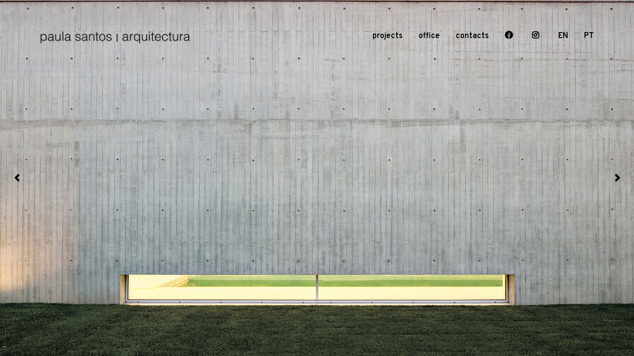

--- FILE ---
content_type: text/html; charset=UTF-8
request_url: https://www.paulasantosarq.com/?lang=en
body_size: 10929
content:
<!DOCTYPE html>
<html lang="en-US">
<head>
	
		<meta charset="UTF-8"/>
		<link rel="profile" href="http://gmpg.org/xfn/11"/>
		
				<meta name="viewport" content="width=device-width,initial-scale=1,user-scalable=yes">
		<title>paula santos | arquitectura</title>
<style type="text/css" data-type="vc_custom-css">@media only screen and (min-width: 1200px){    html.gr__paulasantosarq_com{
        overflow-y: hidden !important;
    }
}</style><link rel="alternate" hreflang="en" href="https://www.paulasantosarq.com/?lang=en" />
<link rel="alternate" hreflang="pt-pt" href="https://www.paulasantosarq.com" />
<link rel='dns-prefetch' href='//maps.googleapis.com' />
<link rel='dns-prefetch' href='//fonts.googleapis.com' />
<link rel='dns-prefetch' href='//use.fontawesome.com' />
<link rel='dns-prefetch' href='//s.w.org' />
<link rel="alternate" type="application/rss+xml" title="paula santos | arquitectura &raquo; Feed" href="https://www.paulasantosarq.com/feed/?lang=en" />
<link rel="alternate" type="application/rss+xml" title="paula santos | arquitectura &raquo; Comments Feed" href="https://www.paulasantosarq.com/comments/feed/?lang=en" />
		<script type="text/javascript">
			window._wpemojiSettings = {"baseUrl":"https:\/\/s.w.org\/images\/core\/emoji\/12.0.0-1\/72x72\/","ext":".png","svgUrl":"https:\/\/s.w.org\/images\/core\/emoji\/12.0.0-1\/svg\/","svgExt":".svg","source":{"concatemoji":"https:\/\/www.paulasantosarq.com\/wp-includes\/js\/wp-emoji-release.min.js?ver=5.2.21"}};
			!function(e,a,t){var n,r,o,i=a.createElement("canvas"),p=i.getContext&&i.getContext("2d");function s(e,t){var a=String.fromCharCode;p.clearRect(0,0,i.width,i.height),p.fillText(a.apply(this,e),0,0);e=i.toDataURL();return p.clearRect(0,0,i.width,i.height),p.fillText(a.apply(this,t),0,0),e===i.toDataURL()}function c(e){var t=a.createElement("script");t.src=e,t.defer=t.type="text/javascript",a.getElementsByTagName("head")[0].appendChild(t)}for(o=Array("flag","emoji"),t.supports={everything:!0,everythingExceptFlag:!0},r=0;r<o.length;r++)t.supports[o[r]]=function(e){if(!p||!p.fillText)return!1;switch(p.textBaseline="top",p.font="600 32px Arial",e){case"flag":return s([55356,56826,55356,56819],[55356,56826,8203,55356,56819])?!1:!s([55356,57332,56128,56423,56128,56418,56128,56421,56128,56430,56128,56423,56128,56447],[55356,57332,8203,56128,56423,8203,56128,56418,8203,56128,56421,8203,56128,56430,8203,56128,56423,8203,56128,56447]);case"emoji":return!s([55357,56424,55356,57342,8205,55358,56605,8205,55357,56424,55356,57340],[55357,56424,55356,57342,8203,55358,56605,8203,55357,56424,55356,57340])}return!1}(o[r]),t.supports.everything=t.supports.everything&&t.supports[o[r]],"flag"!==o[r]&&(t.supports.everythingExceptFlag=t.supports.everythingExceptFlag&&t.supports[o[r]]);t.supports.everythingExceptFlag=t.supports.everythingExceptFlag&&!t.supports.flag,t.DOMReady=!1,t.readyCallback=function(){t.DOMReady=!0},t.supports.everything||(n=function(){t.readyCallback()},a.addEventListener?(a.addEventListener("DOMContentLoaded",n,!1),e.addEventListener("load",n,!1)):(e.attachEvent("onload",n),a.attachEvent("onreadystatechange",function(){"complete"===a.readyState&&t.readyCallback()})),(n=t.source||{}).concatemoji?c(n.concatemoji):n.wpemoji&&n.twemoji&&(c(n.twemoji),c(n.wpemoji)))}(window,document,window._wpemojiSettings);
		</script>
		<style type="text/css">
img.wp-smiley,
img.emoji {
	display: inline !important;
	border: none !important;
	box-shadow: none !important;
	height: 1em !important;
	width: 1em !important;
	margin: 0 .07em !important;
	vertical-align: -0.1em !important;
	background: none !important;
	padding: 0 !important;
}
</style>
	<link rel='stylesheet' id='wp-block-library-css'  href='https://www.paulasantosarq.com/wp-includes/css/dist/block-library/style.min.css?ver=5.2.21' type='text/css' media='all' />
<link rel='stylesheet' id='image_switcher_css-css'  href='https://www.paulasantosarq.com/wp-content/plugins/image-switcher/assets/general-scripts/style.css?ver=1' type='text/css' media='all' />
<link rel='stylesheet' id='rs-plugin-settings-css'  href='https://www.paulasantosarq.com/wp-content/plugins/revslider/public/assets/css/rs6.css?ver=6.1.1' type='text/css' media='all' />
<style id='rs-plugin-settings-inline-css' type='text/css'>
#rs-demo-id {}
</style>
<link rel='stylesheet' id='diefinnhutte-select-default-style-css'  href='https://www.paulasantosarq.com/wp-content/themes/paulasantos/style.css?ver=5.2.21' type='text/css' media='all' />
<link rel='stylesheet' id='diefinnhutte-select-modules-css'  href='https://www.paulasantosarq.com/wp-content/themes/paulasantos/assets/css/modules.min.css?ver=5.2.21' type='text/css' media='all' />
<style id='diefinnhutte-select-modules-inline-css' type='text/css'>
.page-id-5470 .qodef-content .qodef-content-inner > .qodef-container > .qodef-container-inner, .page-id-5470 .qodef-content .qodef-content-inner > .qodef-full-width > .qodef-full-width-inner { padding: 0 0;}@media only screen and (max-width: 1024px) {.page-id-5470 .qodef-content .qodef-content-inner > .qodef-container > .qodef-container-inner, .page-id-5470 .qodef-content .qodef-content-inner > .qodef-full-width > .qodef-full-width-inner { padding: 0 0;}}.page-id-5470 .qodef-content .qodef-content-inner > .qodef-container > .qodef-container-inner, .page-id-5470 .qodef-content .qodef-content-inner > .qodef-full-width > .qodef-full-width-inner { padding: 0 0;}@media only screen and (max-width: 1024px) {.page-id-5470 .qodef-content .qodef-content-inner > .qodef-container > .qodef-container-inner, .page-id-5470 .qodef-content .qodef-content-inner > .qodef-full-width > .qodef-full-width-inner { padding: 0 0;}}.page-id-5470 .qodef-page-header .qodef-menu-area { background-color: rgba(255, 255, 255, 0);}
</style>
<link rel='stylesheet' id='qodef-dripicons-css'  href='https://www.paulasantosarq.com/wp-content/themes/paulasantos/framework/lib/icons-pack/dripicons/dripicons.css?ver=5.2.21' type='text/css' media='all' />
<link rel='stylesheet' id='qodef-font_elegant-css'  href='https://www.paulasantosarq.com/wp-content/themes/paulasantos/framework/lib/icons-pack/elegant-icons/style.min.css?ver=5.2.21' type='text/css' media='all' />
<link rel='stylesheet' id='qodef-font_awesome-css'  href='https://www.paulasantosarq.com/wp-content/themes/paulasantos/framework/lib/icons-pack/font-awesome/css/fontawesome-all.min.css?ver=5.2.21' type='text/css' media='all' />
<link rel='stylesheet' id='qodef-ion_icons-css'  href='https://www.paulasantosarq.com/wp-content/themes/paulasantos/framework/lib/icons-pack/ion-icons/css/ionicons.min.css?ver=5.2.21' type='text/css' media='all' />
<link rel='stylesheet' id='qodef-linea_icons-css'  href='https://www.paulasantosarq.com/wp-content/themes/paulasantos/framework/lib/icons-pack/linea-icons/style.css?ver=5.2.21' type='text/css' media='all' />
<link rel='stylesheet' id='qodef-linear_icons-css'  href='https://www.paulasantosarq.com/wp-content/themes/paulasantos/framework/lib/icons-pack/linear-icons/style.css?ver=5.2.21' type='text/css' media='all' />
<link rel='stylesheet' id='qodef-simple_line_icons-css'  href='https://www.paulasantosarq.com/wp-content/themes/paulasantos/framework/lib/icons-pack/simple-line-icons/simple-line-icons.css?ver=5.2.21' type='text/css' media='all' />
<link rel='stylesheet' id='mediaelement-css'  href='https://www.paulasantosarq.com/wp-includes/js/mediaelement/mediaelementplayer-legacy.min.css?ver=4.2.6-78496d1' type='text/css' media='all' />
<link rel='stylesheet' id='wp-mediaelement-css'  href='https://www.paulasantosarq.com/wp-includes/js/mediaelement/wp-mediaelement.min.css?ver=5.2.21' type='text/css' media='all' />
<link rel='stylesheet' id='diefinnhutte-select-style-dynamic-css'  href='https://www.paulasantosarq.com/wp-content/themes/paulasantos/assets/css/style_dynamic.css?ver=1581698811' type='text/css' media='all' />
<link rel='stylesheet' id='diefinnhutte-select-modules-responsive-css'  href='https://www.paulasantosarq.com/wp-content/themes/paulasantos/assets/css/modules-responsive.min.css?ver=5.2.21' type='text/css' media='all' />
<link rel='stylesheet' id='diefinnhutte-select-style-dynamic-responsive-css'  href='https://www.paulasantosarq.com/wp-content/themes/paulasantos/assets/css/style_dynamic_responsive.css?ver=1581698811' type='text/css' media='all' />
<link rel='stylesheet' id='diefinnhutte-select-google-fonts-css'  href='https://fonts.googleapis.com/css?family=Overpass%3A100%2C200%2C300%2C400%2C600%2C700%2C800%7COswald%3A100%2C200%2C300%2C400%2C600%2C700%2C800&#038;subset=latin-ext&#038;ver=1.0.0' type='text/css' media='all' />
<link rel='stylesheet' id='font-awesome-official-css'  href='https://use.fontawesome.com/releases/v5.11.2/css/all.css' type='text/css' media='all' integrity="sha384-KA6wR/X5RY4zFAHpv/CnoG2UW1uogYfdnP67Uv7eULvTveboZJg0qUpmJZb5VqzN" crossorigin="anonymous" />
<!--[if lt IE 9]>
<link rel='stylesheet' id='vc_lte_ie9-css'  href='https://www.paulasantosarq.com/wp-content/plugins/js_composer/assets/css/vc_lte_ie9.min.css?ver=6.0.5' type='text/css' media='screen' />
<![endif]-->
<link rel='stylesheet' id='js_composer_front-css'  href='https://www.paulasantosarq.com/wp-content/plugins/js_composer/assets/css/js_composer.min.css?ver=6.0.5' type='text/css' media='all' />
<link rel='stylesheet' id='font-awesome-official-v4shim-css'  href='https://use.fontawesome.com/releases/v5.11.2/css/v4-shims.css' type='text/css' media='all' integrity="sha384-/EdpJd7d6gGFiQ/vhh7iOjiZdf4+6K4al/XrX6FxxZwDSrAdWxAynr4p/EA/vyPQ" crossorigin="anonymous" />
<style id='font-awesome-official-v4shim-inline-css' type='text/css'>
@font-face {
    font-family: "FontAwesome";
    src: url("https://use.fontawesome.com/releases/v5.11.2/webfonts/fa-brands-400.eot"),
         url("https://use.fontawesome.com/releases/v5.11.2/webfonts/fa-brands-400.eot?#iefix") format("embedded-opentype"),
         url("https://use.fontawesome.com/releases/v5.11.2/webfonts/fa-brands-400.woff2") format("woff2"),
         url("https://use.fontawesome.com/releases/v5.11.2/webfonts/fa-brands-400.woff") format("woff"),
         url("https://use.fontawesome.com/releases/v5.11.2/webfonts/fa-brands-400.ttf") format("truetype"),
         url("https://use.fontawesome.com/releases/v5.11.2/webfonts/fa-brands-400.svg#fontawesome") format("svg");
}

@font-face {
    font-family: "FontAwesome";
    src: url("https://use.fontawesome.com/releases/v5.11.2/webfonts/fa-solid-900.eot"),
         url("https://use.fontawesome.com/releases/v5.11.2/webfonts/fa-solid-900.eot?#iefix") format("embedded-opentype"),
         url("https://use.fontawesome.com/releases/v5.11.2/webfonts/fa-solid-900.woff2") format("woff2"),
         url("https://use.fontawesome.com/releases/v5.11.2/webfonts/fa-solid-900.woff") format("woff"),
         url("https://use.fontawesome.com/releases/v5.11.2/webfonts/fa-solid-900.ttf") format("truetype"),
         url("https://use.fontawesome.com/releases/v5.11.2/webfonts/fa-solid-900.svg#fontawesome") format("svg");
}

@font-face {
    font-family: "FontAwesome";
    src: url("https://use.fontawesome.com/releases/v5.11.2/webfonts/fa-regular-400.eot"),
         url("https://use.fontawesome.com/releases/v5.11.2/webfonts/fa-regular-400.eot?#iefix") format("embedded-opentype"),
         url("https://use.fontawesome.com/releases/v5.11.2/webfonts/fa-regular-400.woff2") format("woff2"),
         url("https://use.fontawesome.com/releases/v5.11.2/webfonts/fa-regular-400.woff") format("woff"),
         url("https://use.fontawesome.com/releases/v5.11.2/webfonts/fa-regular-400.ttf") format("truetype"),
         url("https://use.fontawesome.com/releases/v5.11.2/webfonts/fa-regular-400.svg#fontawesome") format("svg");
    unicode-range: U+F004-F005,U+F007,U+F017,U+F022,U+F024,U+F02E,U+F03E,U+F044,U+F057-F059,U+F06E,U+F070,U+F075,U+F07B-F07C,U+F080,U+F086,U+F089,U+F094,U+F09D,U+F0A0,U+F0A4-F0A7,U+F0C5,U+F0C7-F0C8,U+F0E0,U+F0EB,U+F0F3,U+F0F8,U+F0FE,U+F111,U+F118-F11A,U+F11C,U+F133,U+F144,U+F146,U+F14A,U+F14D-F14E,U+F150-F152,U+F15B-F15C,U+F164-F165,U+F185-F186,U+F191-F192,U+F1AD,U+F1C1-F1C9,U+F1CD,U+F1D8,U+F1E3,U+F1EA,U+F1F6,U+F1F9,U+F20A,U+F247-F249,U+F24D,U+F254-F25B,U+F25D,U+F267,U+F271-F274,U+F279,U+F28B,U+F28D,U+F2B5-F2B6,U+F2B9,U+F2BB,U+F2BD,U+F2C1-F2C2,U+F2D0,U+F2D2,U+F2DC,U+F2ED,U+F328,U+F358-F35B,U+F3A5,U+F3D1,U+F410,U+F4AD;
}
</style>
<script type='text/javascript' src='https://www.paulasantosarq.com/wp-includes/js/jquery/jquery.js?ver=1.12.4-wp'></script>
<script type='text/javascript' src='https://www.paulasantosarq.com/wp-includes/js/jquery/jquery-migrate.min.js?ver=1.4.1'></script>
<script type='text/javascript' src='https://www.paulasantosarq.com/wp-content/plugins/revslider/public/assets/js/revolution.tools.min.js?ver=6.0'></script>
<script type='text/javascript' src='https://www.paulasantosarq.com/wp-content/plugins/revslider/public/assets/js/rs6.min.js?ver=6.1.1'></script>
<script type='text/javascript'>
var mejsL10n = {"language":"en","strings":{"mejs.install-flash":"You are using a browser that does not have Flash player enabled or installed. Please turn on your Flash player plugin or download the latest version from https:\/\/get.adobe.com\/flashplayer\/","mejs.fullscreen-off":"Turn off Fullscreen","mejs.fullscreen-on":"Go Fullscreen","mejs.download-video":"Download Video","mejs.fullscreen":"Fullscreen","mejs.time-jump-forward":["Jump forward 1 second","Jump forward %1 seconds"],"mejs.loop":"Toggle Loop","mejs.play":"Play","mejs.pause":"Pause","mejs.close":"Close","mejs.time-slider":"Time Slider","mejs.time-help-text":"Use Left\/Right Arrow keys to advance one second, Up\/Down arrows to advance ten seconds.","mejs.time-skip-back":["Skip back 1 second","Skip back %1 seconds"],"mejs.captions-subtitles":"Captions\/Subtitles","mejs.captions-chapters":"Chapters","mejs.none":"None","mejs.mute-toggle":"Mute Toggle","mejs.volume-help-text":"Use Up\/Down Arrow keys to increase or decrease volume.","mejs.unmute":"Unmute","mejs.mute":"Mute","mejs.volume-slider":"Volume Slider","mejs.video-player":"Video Player","mejs.audio-player":"Audio Player","mejs.ad-skip":"Skip ad","mejs.ad-skip-info":["Skip in 1 second","Skip in %1 seconds"],"mejs.source-chooser":"Source Chooser","mejs.stop":"Stop","mejs.speed-rate":"Speed Rate","mejs.live-broadcast":"Live Broadcast","mejs.afrikaans":"Afrikaans","mejs.albanian":"Albanian","mejs.arabic":"Arabic","mejs.belarusian":"Belarusian","mejs.bulgarian":"Bulgarian","mejs.catalan":"Catalan","mejs.chinese":"Chinese","mejs.chinese-simplified":"Chinese (Simplified)","mejs.chinese-traditional":"Chinese (Traditional)","mejs.croatian":"Croatian","mejs.czech":"Czech","mejs.danish":"Danish","mejs.dutch":"Dutch","mejs.english":"English","mejs.estonian":"Estonian","mejs.filipino":"Filipino","mejs.finnish":"Finnish","mejs.french":"French","mejs.galician":"Galician","mejs.german":"German","mejs.greek":"Greek","mejs.haitian-creole":"Haitian Creole","mejs.hebrew":"Hebrew","mejs.hindi":"Hindi","mejs.hungarian":"Hungarian","mejs.icelandic":"Icelandic","mejs.indonesian":"Indonesian","mejs.irish":"Irish","mejs.italian":"Italian","mejs.japanese":"Japanese","mejs.korean":"Korean","mejs.latvian":"Latvian","mejs.lithuanian":"Lithuanian","mejs.macedonian":"Macedonian","mejs.malay":"Malay","mejs.maltese":"Maltese","mejs.norwegian":"Norwegian","mejs.persian":"Persian","mejs.polish":"Polish","mejs.portuguese":"Portuguese","mejs.romanian":"Romanian","mejs.russian":"Russian","mejs.serbian":"Serbian","mejs.slovak":"Slovak","mejs.slovenian":"Slovenian","mejs.spanish":"Spanish","mejs.swahili":"Swahili","mejs.swedish":"Swedish","mejs.tagalog":"Tagalog","mejs.thai":"Thai","mejs.turkish":"Turkish","mejs.ukrainian":"Ukrainian","mejs.vietnamese":"Vietnamese","mejs.welsh":"Welsh","mejs.yiddish":"Yiddish"}};
</script>
<script type='text/javascript' src='https://www.paulasantosarq.com/wp-includes/js/mediaelement/mediaelement-and-player.min.js?ver=4.2.6-78496d1'></script>
<script type='text/javascript' src='https://www.paulasantosarq.com/wp-includes/js/mediaelement/mediaelement-migrate.min.js?ver=5.2.21'></script>
<script type='text/javascript'>
/* <![CDATA[ */
var _wpmejsSettings = {"pluginPath":"\/wp-includes\/js\/mediaelement\/","classPrefix":"mejs-","stretching":"responsive"};
/* ]]> */
</script>
<link rel='https://api.w.org/' href='https://www.paulasantosarq.com/wp-json/' />
<link rel="EditURI" type="application/rsd+xml" title="RSD" href="https://www.paulasantosarq.com/xmlrpc.php?rsd" />
<link rel="wlwmanifest" type="application/wlwmanifest+xml" href="https://www.paulasantosarq.com/wp-includes/wlwmanifest.xml" /> 
<meta name="generator" content="WordPress 5.2.21" />
<link rel="canonical" href="https://www.paulasantosarq.com/?lang=en" />
<link rel='shortlink' href='https://www.paulasantosarq.com/?lang=en' />
<link rel="alternate" type="application/json+oembed" href="https://www.paulasantosarq.com/wp-json/oembed/1.0/embed?url=https%3A%2F%2Fwww.paulasantosarq.com%2F%3Flang%3Den" />
<link rel="alternate" type="text/xml+oembed" href="https://www.paulasantosarq.com/wp-json/oembed/1.0/embed?url=https%3A%2F%2Fwww.paulasantosarq.com%2F%3Flang%3Den&#038;format=xml" />
<meta name="generator" content="WPML ver:4.3.6 stt:1,41;" />
<meta name="generator" content="Powered by WPBakery Page Builder - drag and drop page builder for WordPress."/>
<meta name="generator" content="Powered by Slider Revolution 6.1.1 - responsive, Mobile-Friendly Slider Plugin for WordPress with comfortable drag and drop interface." />
<script type="text/javascript">function setREVStartSize(a){try{var b,c=document.getElementById(a.c).parentNode.offsetWidth;if(c=0===c||isNaN(c)?window.innerWidth:c,a.tabw=void 0===a.tabw?0:parseInt(a.tabw),a.thumbw=void 0===a.thumbw?0:parseInt(a.thumbw),a.tabh=void 0===a.tabh?0:parseInt(a.tabh),a.thumbh=void 0===a.thumbh?0:parseInt(a.thumbh),a.tabhide=void 0===a.tabhide?0:parseInt(a.tabhide),a.thumbhide=void 0===a.thumbhide?0:parseInt(a.thumbhide),a.mh=void 0===a.mh||""==a.mh?0:a.mh,"fullscreen"===a.layout||"fullscreen"===a.l)b=Math.max(a.mh,window.innerHeight);else{for(var d in a.gw=Array.isArray(a.gw)?a.gw:[a.gw],a.rl)(void 0===a.gw[d]||0===a.gw[d])&&(a.gw[d]=a.gw[d-1]);for(var d in a.gh=void 0===a.el||""===a.el||Array.isArray(a.el)&&0==a.el.length?a.gh:a.el,a.gh=Array.isArray(a.gh)?a.gh:[a.gh],a.rl)(void 0===a.gh[d]||0===a.gh[d])&&(a.gh[d]=a.gh[d-1]);var e,f=Array(a.rl.length),g=0;for(var d in a.tabw=a.tabhide>=c?0:a.tabw,a.thumbw=a.thumbhide>=c?0:a.thumbw,a.tabh=a.tabhide>=c?0:a.tabh,a.thumbh=a.thumbhide>=c?0:a.thumbh,a.rl)f[d]=a.rl[d]<window.innerWidth?0:a.rl[d];for(var d in e=f[0],f)e>f[d]&&0<f[d]&&(e=f[d],g=d);var h=c>a.gw[g]+a.tabw+a.thumbw?1:(c-(a.tabw+a.thumbw))/a.gw[g];b=a.gh[g]*h+(a.tabh+a.thumbh)}void 0===window.rs_init_css&&(window.rs_init_css=document.head.appendChild(document.createElement("style"))),document.getElementById(a.c).height=b,window.rs_init_css.innerHTML+="#"+a.c+"_wrapper { height: "+b+"px }"}catch(a){console.log("Failure at Presize of Slider:"+a)}};</script>
		<style type="text/css" id="wp-custom-css">
			.qodef-main-menu>ul>li>a>span.item_outer:after {
    content: '';
    position: absolute;
    left: 0;
    bottom: -1px;
    height: 1px;
    width: 0;
    background-color: currentColor;
    -webkit-transition: width .2s ease;
    -o-transition: width .2s ease;
    transition: width .2s ease;
}

.qodef-portfolio-single-holder .qodef-ps-info-holder .qodef-ps-info-title, .qodef-portfolio-single-holder .qodef-ps-info-holder p.qodef-social-title {
    margin: 0 19px 0 0;
    color: #000;
    text-transform: lowercase;
    font-family: Overpass,sans-serif;
    font-size: 14px;
    line-height: 1.455em;
    font-weight: 500;
}

.qodef-main-menu>ul>li>a {
    position: relative;
    display: inline-block;
    width: 100%;
    vertical-align: top;
    padding: 0 16px;
    color: #000;
    font-size: 16px;
    line-height: 23px;
    -webkit-box-sizing: border-box;
    box-sizing: border-box;
    margin-top: 2px;
}


.qodef-portfolio-single-holder .qodef-ps-info-holder .qodef-ps-info-title, .qodef-portfolio-single-holder .qodef-ps-info-holder p.qodef-social-title {
    margin: 0 4px 0 0;
    font-size: 14px;
    line-height: normal;
    color: black;
   font-family: Overpass,sans-serif;
	   text-transform:capitalize;
  
}


.qodef-portfolio-single-holder .qodef-ps-info-holder .qodef-ps-info-item {
    position: relative;
    display: inline-block;
    width: 100%;
    vertical-align: middle;
    margin: 0 0 1px;
}

.qodef-portfolio-single-holder .qodef-ps-info-holder {
    position: relative;
    display: inline-block;
    width: 60%;
    vertical-align: middle;
	    margin-top: -30px;
}

#qodef-back-to-top>span {
    position: relative;
    display: block;
    width: 45px;
    height: 45px;
    line-height: 46px;
    font-size: 15px;
    letter-spacing: 0;
    font-weight: 600;
    text-align: center;
    background-color: #f6f6f600;
    border: 1px solid #f6f6f600;
    overflow: hidden;
    -o-transition: color .2s ease-in-out,background-color .2s ease-in-out,border-color .2s ease-in-out;
    transition: color .2s ease-in-out,background-color .2s ease-in-out,border-color .2s ease-in-out;
}

.qodef-portfolio-single-holder.qodef-ps-huge-images-layout {
    padding: 0 6%;
    -webkit-box-sizing: border-box;
    box-sizing: border-box;
}

.qodef-portfolio-single-holder .qodef-ps-image img {
    width: 100% !important;
}



.qodef-portfolio-single-holder .qodef-ps-image img {
    width: 100% !important;
}

.qodef-portfolio-single-holder .qodef-ps-info-holder .qodef-ps-info-item {
    position: relative;
    display: inline-block;
    width: 130%;
    vertical-align: middle;
    margin: 0 0 1px;
}

.qodef-main-menu>ul {
    width: 100%;
    vertical-align: middle;
    height: 100%;
	padding-right:23px;
}

.qodef-portfolio-single-holder .qodef-ps-info-holder .qodef-ps-info-title, .qodef-portfolio-single-holder .qodef-ps-info-holder p.qodef-social-title {

    letter-spacing: normal;
    font-weight: 500;
}


body .pp_hoverContainer:hover a.pp_next, body .pp_hoverContainer:hover a.pp_previous {
    opacity: 0;
}

.qodef-portfolio-single-holder.qodef-ps-huge-images-layout {
    padding: 0 80px;
    -webkit-box-sizing: border-box;
    box-sizing: border-box;
}

a, a:hover, h1 a:hover, h2 a:hover, h3 a:hover, h4 a:hover, h5 a:hover, h6 a:hover, p a, p a:hover {
    color: #9E9E9E;
}

.qodef-eh-item-inner {
 position: relative;
    display: inline-block;
    width: 100%;
    vertical-align: middle;
    margin-top: -30px;
	
}

.qodef-eh-item-content .qodef-eh-custom-2727{
	display:block;
    position:fixed;}

.qodef-portfolio-single-holder .qodef-ps-info-holder .qodef-ps-info-title, .qodef-portfolio-single-holder .qodef-ps-info-holder p.qodef-social-title {
font-family: Overpass,sans-serif;
    font-size: 15px;
    font-weight: 400;
    line-height: 22px;
    color: black;
	  letter-spacing: normal;
    }

.qodef-portfolio-single-holder .qodef-ps-info-holder .qodef-ps-info-item a:after, .qodef-portfolio-single-holder .qodef-ps-info-holder .qodef-ps-info-item p:after {
    content: none;
}


.qodef-pl-filter-holder ul li span {
	    position: relative;
    display: inline-block;
    vertical-align: middle;
    color: #000;
    font-size: 15px;
    font-weight: 600;
    line-height: 22px;
    white-space: nowrap;
    -webkit-transition: color .2s ease-out;
    -o-transition: color .2s ease-out;
    transition: color .2s ease-out;
	text-transform: lowercase;}

@media only screen and (max-width: 480px) {
	.wpb_text_column.wpb_content_element.vc_custom_1573560857823 span{
    font-size: 22px !important;
}
	.vc_custom_1573039794392 {
    padding-right: 10px !important;
    padding-left: 10px !important;
}
}

@media only screen and (max-width: 480px) {
    .vc_custom_1571933497223 {
         padding-left: 20px !important;
        padding-right:20px !important;
    }
}

@media only screen and (max-width: 480px) {

.qodef-portfolio-single-holder.qodef-ps-huge-images-layout {
    padding-left: 20px;
    padding-right:20px;

}
.qodef-portfolio-single-holder .qodef-ps-info-holder .qodef-ps-info-item {
        width: 165%;      
  }
}


@media only screen and (max-width: 480px) {
.qodef-portfolio-single-holder.qodef-ps-huge-images-layout {
    padding-left: 10px;
    padding-right:10px;
}
}
@media only screen and (max-width: 480px) {
    .vc_custom_1571933497223 {
         padding-left: 10px !important;
        padding-right:10px !important;
    }
}
@media only screen and (max-width: 480px) {.wpb_text_column.wpb_content_element.vc_custom_1573560857823 span{
    font-size: 17px !important;
}
	
	.vc_custom_1573039794392 {
    padding-right: 10px !important;
    padding-left: 10px !important;
}
}

.qodef-content .qodef-content-inner>.qodef-container>.qodef-container-inner, .qodef-content .qodef-content-inner>.qodef-full-width>.qodef-full-width-inner {
    padding-top: 50px;
    padding-bottom: 100px;
}

.infomobile{
    text-align:center;
    color:#000000;
}

@media only screen and (min-width: 480px) {
    .infomobile{
        display:none;
    }
}
@media only screen and (max-width: 480px) {
    .infonotmobile{
        display:none;
    }
}

/* QODE PORTFOLIO CLIENT FIX */
.qodef-portfolio-single-holder .qodef-ps-info-holder .qodef-ps-info-item p{
    min-width: 200px;
}

/* QODE SCROLLBAR FIX */
html{
		height: auto !important;
    overflow-y: visible !important;
}




		</style>
		<noscript><style> .wpb_animate_when_almost_visible { opacity: 1; }</style></noscript></head>
<body class="home page-template page-template-full-width page-template-full-width-php page page-id-5470 diefinnhutte-core-1.1.1 layout - paula santos-ver-1.4 qodef-grid-1200 qodef-sticky-header-on-scroll-down-up qodef-dropdown-animate-height qodef-header-standard qodef-menu-area-shadow-disable qodef-menu-area-in-grid-shadow-disable qodef-menu-area-border-disable qodef-menu-area-in-grid-border-disable qodef-logo-area-border-disable qodef-logo-area-in-grid-border-disable qodef-header-vertical-shadow-disable qodef-header-vertical-border-disable qodef-side-menu-slide-from-right qodef-default-mobile-header qodef-sticky-up-mobile-header qodef-fullscreen-search qodef-search-fade wpb-js-composer js-comp-ver-6.0.5 vc_responsive" itemscope itemtype="//schema.org/WebPage">
	<section class="qodef-side-menu">
    <div class="qodef-side-area-inner">
        <a class="qodef-close-side-menu qodef-close-side-menu-predefined" href="#">
            <span class="qodef-hm-lines"><span class="qodef-hm-line qodef-line-1"></span><span class="qodef-hm-line qodef-line-2"></span></span>        </a>
            </div>
    <div class="qodef-side-area-bottom">
		    </div>
</section>
    <div class="qodef-wrapper">
        <div class="qodef-wrapper-inner">
            
<div class="qodef-fullscreen-search-holder">
	<a class="qodef-search-close qodef-search-close-predefined" href="javascript:void(0)">
		<span class="qodef-hm-lines"><span class="qodef-hm-line qodef-line-1"></span><span class="qodef-hm-line qodef-line-2"></span></span>	</a>
	<div class="qodef-fullscreen-search-table">
		<div class="qodef-fullscreen-search-cell">
			<div class="qodef-fullscreen-search-inner">
				<form action="https://www.paulasantosarq.com/?lang=en" class="qodef-fullscreen-search-form" method="get">
					<div class="qodef-form-holder">
						<div class="qodef-form-holder-inner">
							<div class="qodef-field-holder">
								<input type="text" placeholder="Search for..." name="s" class="qodef-search-field" autocomplete="off" required />
							</div>
							<button type="submit" class="qodef-search-submit qodef-search-submit-predefined">
								<span aria-hidden="true" class="qodef-icon-font-elegant arrow_right " ></span>							</button>
							<div class="qodef-line"></div>
						</div>
					</div>
				</form>
			</div>
		</div>
	</div>
</div>
<header class="qodef-page-header">
		
				
	<div class="qodef-menu-area qodef-menu-right">
				
						
			<div class="qodef-vertical-align-containers">
				<div class="qodef-position-left"><!--
				 --><div class="qodef-position-left-inner">
						
	
	<div class="qodef-logo-wrapper">
		<a itemprop="url" href="https://www.paulasantosarq.com/?lang=en" style="height: 44px;">
			<img itemprop="image" class="qodef-normal-logo" src="https://www.paulasantosarq.com/wp-content/uploads/2019/10/logo-5.png" width="700" height="89"  alt="logo"/>
			<img itemprop="image" class="qodef-dark-logo" src="https://www.paulasantosarq.com/wp-content/uploads/2019/10/logo-e1573844124511.png"  alt="dark logo"/>			<img itemprop="image" class="qodef-light-logo" src="https://www.paulasantosarq.com/wp-content/uploads/2019/10/logo-e1573844124511.png"  alt="light logo"/>		</a>
	</div>

											</div>
				</div>
								<div class="qodef-position-right"><!--
				 --><div class="qodef-position-right-inner">
														
	<nav class="qodef-main-menu qodef-drop-down qodef-default-nav">
		<ul id="menu-menu_en" class="clearfix"><li id="nav-menu-item-7471" class="menu-item menu-item-type-post_type menu-item-object-page  narrow"><a href="https://www.paulasantosarq.com/projectos/?lang=en" class=""><span class="item_outer"><span class="item_text">projects</span></span></a></li>
<li id="nav-menu-item-7328" class="menu-item menu-item-type-custom menu-item-object-custom  narrow"><a href="https://www.paulasantosarq.com/pt/office/?lang=en" class=""><span class="item_outer"><span class="item_text">office</span></span></a></li>
<li id="nav-menu-item-7022" class="menu-item menu-item-type-post_type menu-item-object-page  narrow"><a href="https://www.paulasantosarq.com/contactos/?lang=en" class=""><span class="item_outer"><span class="item_text">contacts</span></span></a></li>
<li id="nav-menu-item-5477" class="menu-item menu-item-type-custom menu-item-object-custom  narrow"><a target="_blank" href="https://www.facebook.com/paulasantosarquitectura/" class=""><span class="item_outer"><span class="item_text"><i class="fab fa-facebook"></I></span></span></a></li>
<li id="nav-menu-item-5478" class="menu-item menu-item-type-custom menu-item-object-custom  narrow"><a target="_blank" href="https://www.instagram.com/paulasantos_arquitectura/" class=""><span class="item_outer"><span class="item_text"><i class="fab fa-instagram"></i></span></span></a></li>
<li id="nav-menu-item-wpml-ls-175-en" class="menu-item wpml-ls-slot-175 wpml-ls-item wpml-ls-item-en wpml-ls-current-language wpml-ls-menu-item wpml-ls-first-item menu-item-type-wpml_ls_menu_item menu-item-object-wpml_ls_menu_item  narrow"><a title="EN" href="https://www.paulasantosarq.com/?lang=en" class=""><span class="item_outer"><span class="menu_icon_wrapper"><i class="menu_icon  fa"></i></span><span class="item_text"><span class="wpml-ls-native" lang="en">EN</span><i class="qodef-menu-featured-icon fa "></i></span></span></a></li>
<li id="nav-menu-item-wpml-ls-175-pt-pt" class="menu-item wpml-ls-slot-175 wpml-ls-item wpml-ls-item-pt-pt wpml-ls-menu-item wpml-ls-last-item menu-item-type-wpml_ls_menu_item menu-item-object-wpml_ls_menu_item  narrow"><a title="PT" href="https://www.paulasantosarq.com" class=""><span class="item_outer"><span class="menu_icon_wrapper"><i class="menu_icon  fa"></i></span><span class="item_text"><span class="wpml-ls-native" lang="pt-pt">PT</span><i class="qodef-menu-featured-icon fa "></i></span></span></a></li>
</ul>	</nav>

																	</div>
				</div>
			</div>
			
			</div>
			
		
	
<div class="qodef-sticky-header">
        <div class="qodef-sticky-holder qodef-menu-right">
                    <div class="qodef-vertical-align-containers">
                <div class="qodef-position-left"><!--
                 --><div class="qodef-position-left-inner">
                        
	
	<div class="qodef-logo-wrapper">
		<a itemprop="url" href="https://www.paulasantosarq.com/?lang=en" style="height: 23px;">
			<img itemprop="image" class="qodef-normal-logo" src="https://www.paulasantosarq.com/wp-content/uploads/2019/11/logo-1.png" width="600" height="47"  alt="logo"/>
			<img itemprop="image" class="qodef-dark-logo" src="https://www.paulasantosarq.com/wp-content/uploads/2019/10/logo-e1573844124511.png"  alt="dark logo"/>			<img itemprop="image" class="qodef-light-logo" src="https://www.paulasantosarq.com/wp-content/uploads/2019/10/logo-e1573844124511.png"  alt="light logo"/>		</a>
	</div>

                                            </div>
                </div>
                                <div class="qodef-position-right"><!--
                 --><div class="qodef-position-right-inner">
                                                    
<nav class="qodef-main-menu qodef-drop-down qodef-sticky-nav">
    <ul id="menu-menu_en-1" class="clearfix"><li id="sticky-nav-menu-item-7471" class="menu-item menu-item-type-post_type menu-item-object-page  narrow"><a href="https://www.paulasantosarq.com/projectos/?lang=en" class=""><span class="item_outer"><span class="item_text">projects</span><span class="plus"></span></span></a></li>
<li id="sticky-nav-menu-item-7328" class="menu-item menu-item-type-custom menu-item-object-custom  narrow"><a href="https://www.paulasantosarq.com/pt/office/?lang=en" class=""><span class="item_outer"><span class="item_text">office</span><span class="plus"></span></span></a></li>
<li id="sticky-nav-menu-item-7022" class="menu-item menu-item-type-post_type menu-item-object-page  narrow"><a href="https://www.paulasantosarq.com/contactos/?lang=en" class=""><span class="item_outer"><span class="item_text">contacts</span><span class="plus"></span></span></a></li>
<li id="sticky-nav-menu-item-5477" class="menu-item menu-item-type-custom menu-item-object-custom  narrow"><a target="_blank" href="https://www.facebook.com/paulasantosarquitectura/" class=""><span class="item_outer"><span class="item_text"><i class="fab fa-facebook"></I></span><span class="plus"></span></span></a></li>
<li id="sticky-nav-menu-item-5478" class="menu-item menu-item-type-custom menu-item-object-custom  narrow"><a target="_blank" href="https://www.instagram.com/paulasantos_arquitectura/" class=""><span class="item_outer"><span class="item_text"><i class="fab fa-instagram"></i></span><span class="plus"></span></span></a></li>
<li id="sticky-nav-menu-item-wpml-ls-175-en" class="menu-item wpml-ls-slot-175 wpml-ls-item wpml-ls-item-en wpml-ls-current-language wpml-ls-menu-item wpml-ls-first-item menu-item-type-wpml_ls_menu_item menu-item-object-wpml_ls_menu_item  narrow"><a title="EN" href="https://www.paulasantosarq.com/?lang=en" class=""><span class="item_outer"><span class="menu_icon_wrapper"><i class="menu_icon  fa"></i></span><span class="item_text"><span class="wpml-ls-native" lang="en">EN</span><i class="qodef-menu-featured-icon fa "></i></span><span class="plus"></span></span></a></li>
<li id="sticky-nav-menu-item-wpml-ls-175-pt-pt" class="menu-item wpml-ls-slot-175 wpml-ls-item wpml-ls-item-pt-pt wpml-ls-menu-item wpml-ls-last-item menu-item-type-wpml_ls_menu_item menu-item-object-wpml_ls_menu_item  narrow"><a title="PT" href="https://www.paulasantosarq.com" class=""><span class="item_outer"><span class="menu_icon_wrapper"><i class="menu_icon  fa"></i></span><span class="item_text"><span class="wpml-ls-native" lang="pt-pt">PT</span><i class="qodef-menu-featured-icon fa "></i></span><span class="plus"></span></span></a></li>
</ul></nav>

                                                                    </div>
                </div>
            </div>
                </div>
	</div>

	
	</header>


<header class="qodef-mobile-header">
		
	<div class="qodef-mobile-header-inner">
		<div class="qodef-mobile-header-holder">
			<div class="qodef-grid">
				<div class="qodef-vertical-align-containers">
					<div class="qodef-vertical-align-containers">
						<div class="qodef-position-left"><!--
						 --><div class="qodef-position-left-inner">
								
<div class="qodef-mobile-logo-wrapper">
	<a itemprop="url" href="https://www.paulasantosarq.com/?lang=en" style="height: 15px">
		<img itemprop="image" src="https://www.paulasantosarq.com/wp-content/uploads/2019/10/logo-e1573844139785.png"  alt="Mobile Logo"/>
	</a>
</div>

							</div>
						</div>
						<div class="qodef-position-right"><!--
						 --><div class="qodef-position-right-inner">
																									<div class="qodef-mobile-menu-opener qodef-mobile-menu-opener-predefined">
										<a href="javascript:void(0)">
																						<span class="qodef-mobile-menu-icon">
												<span class="qodef-hm-lines"><span class="qodef-hm-line qodef-line-1"></span><span class="qodef-hm-line qodef-line-2"></span></span>											</span>
										</a>
									</div>
															</div>
						</div>
					</div>
				</div>
			</div>
		</div>
		
    <nav class="qodef-mobile-nav" role="navigation" aria-label="Mobile Menu">
        <div class="qodef-grid">
			<ul id="menu-mobile_en" class=""><li id="mobile-menu-item-7472" class="menu-item menu-item-type-post_type menu-item-object-page "><a href="https://www.paulasantosarq.com/projectos/?lang=en" class=""><span>projects</span></a></li>
<li id="mobile-menu-item-7377" class="menu-item menu-item-type-custom menu-item-object-custom "><a href="https://www.paulasantosarq.com/pt/office/?lang=en" class=""><span>office</span></a></li>
<li id="mobile-menu-item-7376" class="menu-item menu-item-type-post_type menu-item-object-page "><a href="https://www.paulasantosarq.com/contactos/?lang=en" class=""><span>contacts</span></a></li>
<li id="mobile-menu-item-7027" class="menu-item menu-item-type-custom menu-item-object-custom "><a href="https://www.facebook.com/paulasantosarquitectura/" class=""><span>> facebook</span></a></li>
<li id="mobile-menu-item-7028" class="menu-item menu-item-type-custom menu-item-object-custom "><a href="https://www.instagram.com/paulasantos_arquitectura/" class=""><span>> instagram</span></a></li>
<li id="mobile-menu-item-wpml-ls-165-en" class="menu-item wpml-ls-slot-165 wpml-ls-item wpml-ls-item-en wpml-ls-current-language wpml-ls-menu-item wpml-ls-first-item menu-item-type-wpml_ls_menu_item menu-item-object-wpml_ls_menu_item "><a title="EN" href="https://www.paulasantosarq.com/?lang=en" class=""><span><span class="wpml-ls-native" lang="en">EN</span></span></a></li>
<li id="mobile-menu-item-wpml-ls-165-pt-pt" class="menu-item wpml-ls-slot-165 wpml-ls-item wpml-ls-item-pt-pt wpml-ls-menu-item wpml-ls-last-item menu-item-type-wpml_ls_menu_item menu-item-object-wpml_ls_menu_item "><a title="PT" href="https://www.paulasantosarq.com" class=""><span><span class="wpml-ls-native" lang="pt-pt">PT</span></span></a></li>
</ul>        </div>
    </nav>

	</div>
	
	</header>

			<a id='qodef-back-to-top' href='#'>
                <span class="qodef-text-stack">
                     <span>top</span>
                </span>
			</a>
			        
            <div class="qodef-content" style="margin-top: -145px">
                <div class="qodef-content-inner">
<div class="qodef-full-width">
    	<div class="qodef-full-width-inner">
        					<div class="qodef-grid-row">
				<div class="qodef-page-content-holder qodef-grid-col-12">
					<div class="vc_row wpb_row vc_row-fluid" ><div class="wpb_column vc_column_container vc_col-sm-12"><div class="vc_column-inner"><div class="wpb_wrapper"><div class="wpb_revslider_element wpb_content_element">
			<!-- START Slider Página Inicial REVOLUTION SLIDER 6.1.1 --><p class="rs-p-wp-fix"></p>
			<rs-module-wrap id="rev_slider_11_1_wrapper" data-source="gallery" style="background:transparent;padding:0;">
				<rs-module id="rev_slider_11_1" style="display:none;" data-version="6.1.1">
					<rs-slides>
						<rs-slide data-key="rs-25" data-title="Slide" data-thumb="//www.paulasantosarq.com/wp-content/uploads/2019/11/slider1-100x50.jpg" data-anim="ei:d;eo:d;s:600;r:0;t:fade;sl:d;" data-p1="1/3">
							<img src="//www.paulasantosarq.com/wp-content/uploads/2019/11/slider1.jpg" title="slider1" width="2000" height="1050" data-parallax="9" class="rev-slidebg" data-no-retina>
<!---->						</rs-slide>
						<rs-slide data-key="rs-26" data-title="Slide" data-thumb="//www.paulasantosarq.com/wp-content/uploads/2019/11/slider2-100x50.jpg" data-anim="ei:d;eo:d;s:600;r:0;t:fade;sl:d;" data-p1="2/3">
							<img src="//www.paulasantosarq.com/wp-content/uploads/2019/11/slider2.jpg" title="slider2" width="2000" height="1050" data-parallax="9" class="rev-slidebg" data-no-retina>
<!---->						</rs-slide>
						<rs-slide data-key="rs-33" data-title="Slide" data-thumb="//www.paulasantosarq.com/wp-content/uploads/2020/01/Sommer-slide-100x50.jpg" data-anim="ei:d;eo:d;s:600;r:0;t:fade;sl:d;" data-p1="2/3">
							<img src="//www.paulasantosarq.com/wp-content/uploads/2020/01/Sommer-slide.jpg" title="Sommer slide" width="3000" height="2000" data-parallax="9" class="rev-slidebg" data-no-retina>
<!---->						</rs-slide>
						<rs-slide data-key="rs-34" data-title="Slide" data-thumb="//www.paulasantosarq.com/wp-content/uploads/2020/01/CE-slide-100x50.jpg" data-anim="ei:d;eo:d;s:600;r:0;t:fade;sl:d;" data-p1="2/3">
							<img src="//www.paulasantosarq.com/wp-content/uploads/2020/01/CE-slide.jpg" title="CE slide" width="2000" height="1334" data-parallax="9" class="rev-slidebg" data-no-retina>
<!---->						</rs-slide>
					</rs-slides>
					<rs-static-layers><!--
					--></rs-static-layers>
					<rs-progress class="rs-bottom" style="visibility: hidden !important;"></rs-progress>
				</rs-module>
				<script type="text/javascript">
					setREVStartSize({c: 'rev_slider_11_1',rl:[1240,1024,778,480],el:[860,768,960,720],gw:[1100,800,700,400],gh:[860,760,960,720],layout:'fullscreen',offsetContainer:'',offset:'',mh:"0"});
					var	revapi11,
						tpj;
					jQuery(function() {
						tpj = jQuery;
						if(tpj("#rev_slider_11_1").revolution == undefined){
							revslider_showDoubleJqueryError("#rev_slider_11_1");
						}else{
							revapi11 = tpj("#rev_slider_11_1").show().revolution({
								jsFileLocation:"//www.paulasantosarq.com/wp-content/plugins/revslider/public/assets/js/",
								sliderLayout:"fullscreen",
								visibilityLevels:"1240,1024,778,480",
								gridwidth:"1100,800,700,400",
								gridheight:"860,760,960,720",
								minHeight:"",
								editorheight:"860,768,960,720",
								responsiveLevels:"1240,1024,778,480",
								disableProgressBar:"on",
								navigation: {
									mouseScrollNavigation:false,
									onHoverStop:false,
									arrows: {
										enable:true,
										style:"hesperiden",
										hide_onmobile:true,
										hide_under:770,
										left: {

										},
										right: {

										}
									}
								},
								parallax: {
									levels:[5,10,15,20,25,30,35,40,45,46,47,48,49,50,51,55],
									type:"mouse"
								},
								fallbacks: {
									allowHTML5AutoPlayOnAndroid:true
								},
							});
						}
						
					});
				</script>
				<script>
					var htmlDivCss = unescape("%23rev_slider_11_1_wrapper%20.hesperiden.tparrows%20%7B%0A%09cursor%3Apointer%3B%0A%09background%3Argba%280%2C%200%2C%200%2C%200%29%3B%0A%09width%3A30px%3B%0A%09height%3A30px%3B%0A%09position%3Aabsolute%3B%0A%09display%3Ablock%3B%0A%09z-index%3A1000%3B%0A%20%20%20%20border-radius%3A%2050%25%3B%0A%7D%0A%23rev_slider_11_1_wrapper%20.hesperiden.tparrows%3Ahover%20%7B%0A%09background%3Argba%28255%2C%20255%2C%20255%2C%200.13%29%3B%0A%7D%0A%23rev_slider_11_1_wrapper%20.hesperiden.tparrows%3Abefore%20%7B%0A%09font-family%3A%20%27revicons%27%3B%0A%09font-size%3A20px%3B%0A%09color%3A%23000000%3B%0A%09display%3Ablock%3B%0A%09line-height%3A%2030px%3B%0A%09text-align%3A%20center%3B%0A%7D%0A%23rev_slider_11_1_wrapper%20.hesperiden.tparrows.tp-leftarrow%3Abefore%20%7B%0A%09content%3A%20%27%5Ce82c%27%3B%0A%20%20%20%20margin-left%3A-3px%3B%0A%7D%0A%23rev_slider_11_1_wrapper%20.hesperiden.tparrows.tp-rightarrow%3Abefore%20%7B%0A%09content%3A%20%27%5Ce82d%27%3B%0A%20%20%20%20margin-right%3A-3px%3B%0A%7D%0A");
					var htmlDiv = document.getElementById('rs-plugin-settings-inline-css');
					if(htmlDiv) {
						htmlDiv.innerHTML = htmlDiv.innerHTML + htmlDivCss;
					}else{
						var htmlDiv = document.createElement('div');
						htmlDiv.innerHTML = '<style>' + htmlDivCss + '</style>';
						document.getElementsByTagName('head')[0].appendChild(htmlDiv.childNodes[0]);
					}
				</script>
				<script>
					var htmlDivCss = unescape("%0A%0A%0A%0A");
					var htmlDiv = document.getElementById('rs-plugin-settings-inline-css');
					if(htmlDiv) {
						htmlDiv.innerHTML = htmlDiv.innerHTML + htmlDivCss;
					}else{
						var htmlDiv = document.createElement('div');
						htmlDiv.innerHTML = '<style>' + htmlDivCss + '</style>';
						document.getElementsByTagName('head')[0].appendChild(htmlDiv.childNodes[0]);
					}
				</script>
			</rs-module-wrap>
			<!-- END REVOLUTION SLIDER -->
</div></div></div></div></div>
				</div>
							</div>
		        	</div>

    </div>

</div> <!-- close div.content_inner -->
	</div>  <!-- close div.content -->
			</div> <!-- close div.qodef-wrapper-inner  -->
</div> <!-- close div.qodef-wrapper -->
<link href="https://fonts.googleapis.com/css?family=Roboto:400" rel="stylesheet" property="stylesheet" type="text/css" media="all">

		<script type="text/javascript">
		if(typeof revslider_showDoubleJqueryError === "undefined") {
			function revslider_showDoubleJqueryError(sliderID) {
				var err = "<div class='rs_error_message_box'>";
				err += "<div class='rs_error_message_oops'>Oops...</div>";
				err += "<div class='rs_error_message_content'>";
				err += "You have some jquery.js library include that comes after the Slider Revolution files js inclusion.<br>";
				err += "To fix this, you can:<br>&nbsp;&nbsp;&nbsp; 1. Set 'Module General Options' ->  'jQuery & OutPut Filters' -> 'Put JS to Body' to on";
				err += "<br>&nbsp;&nbsp;&nbsp; 2. Find the double jQuery.js inclusion and remove it";
				err += "</div>";
			err += "</div>";
				jQuery(sliderID).show().html(err);
			}
		}		</script>
<script type='text/javascript' src='https://www.paulasantosarq.com/wp-includes/js/jquery/ui/core.min.js?ver=1.11.4'></script>
<script type='text/javascript' src='https://www.paulasantosarq.com/wp-includes/js/jquery/ui/widget.min.js?ver=1.11.4'></script>
<script type='text/javascript' src='https://www.paulasantosarq.com/wp-includes/js/jquery/ui/tabs.min.js?ver=1.11.4'></script>
<script type='text/javascript' src='https://www.paulasantosarq.com/wp-includes/js/jquery/ui/accordion.min.js?ver=1.11.4'></script>
<script type='text/javascript' src='https://www.paulasantosarq.com/wp-includes/js/mediaelement/wp-mediaelement.min.js?ver=5.2.21'></script>
<script type='text/javascript' src='https://www.paulasantosarq.com/wp-content/themes/paulasantos/assets/js/modules/plugins/jquery.appear.js?ver=5.2.21'></script>
<script type='text/javascript' src='https://www.paulasantosarq.com/wp-content/themes/paulasantos/assets/js/modules/plugins/modernizr.min.js?ver=5.2.21'></script>
<script type='text/javascript' src='https://www.paulasantosarq.com/wp-includes/js/hoverIntent.min.js?ver=1.8.1'></script>
<script type='text/javascript' src='https://www.paulasantosarq.com/wp-content/themes/paulasantos/assets/js/modules/plugins/jquery.plugin.js?ver=5.2.21'></script>
<script type='text/javascript' src='https://www.paulasantosarq.com/wp-content/themes/paulasantos/assets/js/modules/plugins/owl.carousel.min.js?ver=5.2.21'></script>
<script type='text/javascript' src='https://www.paulasantosarq.com/wp-content/themes/paulasantos/assets/js/modules/plugins/jquery.waypoints.min.js?ver=5.2.21'></script>
<script type='text/javascript' src='https://www.paulasantosarq.com/wp-content/themes/paulasantos/assets/js/modules/plugins/fluidvids.min.js?ver=5.2.21'></script>
<script type='text/javascript' src='https://www.paulasantosarq.com/wp-content/themes/paulasantos/assets/js/modules/plugins/perfect-scrollbar.jquery.min.js?ver=5.2.21'></script>
<script type='text/javascript' src='https://www.paulasantosarq.com/wp-content/themes/paulasantos/assets/js/modules/plugins/ScrollToPlugin.min.js?ver=5.2.21'></script>
<script type='text/javascript' src='https://www.paulasantosarq.com/wp-content/themes/paulasantos/assets/js/modules/plugins/parallax.min.js?ver=5.2.21'></script>
<script type='text/javascript' src='https://www.paulasantosarq.com/wp-content/themes/paulasantos/assets/js/modules/plugins/jquery.waitforimages.js?ver=5.2.21'></script>
<script type='text/javascript' src='https://www.paulasantosarq.com/wp-content/themes/paulasantos/assets/js/modules/plugins/jquery.prettyPhoto.js?ver=5.2.21'></script>
<script type='text/javascript' src='https://www.paulasantosarq.com/wp-content/themes/paulasantos/assets/js/modules/plugins/jquery.easing.1.3.js?ver=5.2.21'></script>
<script type='text/javascript' src='https://www.paulasantosarq.com/wp-content/plugins/js_composer/assets/lib/bower/isotope/dist/isotope.pkgd.min.js?ver=6.0.5'></script>
<script type='text/javascript' src='https://www.paulasantosarq.com/wp-content/themes/paulasantos/assets/js/modules/plugins/packery-mode.pkgd.min.js?ver=5.2.21'></script>
<script type='text/javascript' src='https://www.paulasantosarq.com/wp-content/themes/paulasantos/assets/js/modules/plugins/jquery-ui.min.js?ver=5.2.21'></script>
<script type='text/javascript' src='https://www.paulasantosarq.com/wp-content/themes/paulasantos/assets/js/modules/plugins/jquery.ui.touch-punch.min.js?ver=5.2.21'></script>
<script type='text/javascript' src='https://www.paulasantosarq.com/wp-content/themes/paulasantos/assets/js/modules/plugins/jquery.mousewheel.min.js?ver=5.2.21'></script>
<script type='text/javascript' src='https://www.paulasantosarq.com/wp-content/plugins/diefinnhutte-core/shortcodes/countdown/assets/js/plugins/jquery.countdown.min.js?ver=5.2.21'></script>
<script type='text/javascript' src='https://www.paulasantosarq.com/wp-content/plugins/diefinnhutte-core/shortcodes/counter/assets/js/plugins/counter.js?ver=5.2.21'></script>
<script type='text/javascript' src='https://www.paulasantosarq.com/wp-content/plugins/diefinnhutte-core/shortcodes/counter/assets/js/plugins/absoluteCounter.min.js?ver=5.2.21'></script>
<script type='text/javascript' src='https://www.paulasantosarq.com/wp-content/plugins/diefinnhutte-core/shortcodes/custom-font/assets/js/plugins/typed.js?ver=5.2.21'></script>
<script type='text/javascript' src='https://www.paulasantosarq.com/wp-content/plugins/diefinnhutte-core/shortcodes/full-screen-sections/assets/js/plugins/jquery.fullPage.min.js?ver=5.2.21'></script>
<script type='text/javascript' src='https://www.paulasantosarq.com/wp-content/plugins/diefinnhutte-core/shortcodes/pie-chart/assets/js/plugins/easypiechart.js?ver=5.2.21'></script>
<script type='text/javascript' src='https://www.paulasantosarq.com/wp-content/plugins/diefinnhutte-core/shortcodes/uncovering-sections/assets/js/plugins/curtain.js?ver=5.2.21'></script>
<script type='text/javascript' src='https://www.paulasantosarq.com/wp-content/plugins/diefinnhutte-core/shortcodes/vertical-split-slider/assets/js/plugins/jquery.multiscroll.min.js?ver=5.2.21'></script>
<script type='text/javascript' src='https://www.paulasantosarq.com/wp-content/plugins/diefinnhutte-core/post-types/portfolio/shortcodes/portfolio-list/assets/js/plugins/jquery.justifiedGallery.min.js?ver=5.2.21'></script>
<script type='text/javascript' src='//maps.googleapis.com/maps/api/js?key=AIzaSyCoLw8Cw0rjZ3ERaWK15j0aNvwLGpjSzVc&#038;ver=5.2.21'></script>
<script type='text/javascript'>
/* <![CDATA[ */
var qodefGlobalVars = {"vars":{"qodefAddForAdminBar":0,"qodefElementAppearAmount":-100,"qodefAjaxUrl":"https:\/\/www.paulasantosarq.com\/wp-admin\/admin-ajax.php","sliderNavPrevArrow":"icon-arrows-left","sliderNavNextArrow":"icon-arrows-right","ppExpand":"Expand the image","ppNext":"Next","ppPrev":"Previous","ppClose":"Close","qodefStickyHeaderHeight":0,"qodefStickyHeaderTransparencyHeight":70,"qodefTopBarHeight":0,"qodefLogoAreaHeight":0,"qodefMenuAreaHeight":145,"qodefMobileHeaderHeight":70}};
var qodefPerPageVars = {"vars":{"qodefMobileHeaderHeight":70,"qodefStickyScrollAmount":800,"qodefHeaderTransparencyHeight":0,"qodefHeaderVerticalWidth":0}};
/* ]]> */
</script>
<script type='text/javascript' src='https://www.paulasantosarq.com/wp-content/themes/paulasantos/assets/js/modules.min.js?ver=5.2.21'></script>
<script type='text/javascript' src='https://www.paulasantosarq.com/wp-includes/js/wp-embed.min.js?ver=5.2.21'></script>
<script type='text/javascript' src='https://www.paulasantosarq.com/wp-content/plugins/js_composer/assets/js/dist/js_composer_front.min.js?ver=6.0.5'></script>
</body>
</html>

--- FILE ---
content_type: text/css
request_url: https://www.paulasantosarq.com/wp-content/themes/paulasantos/style.css?ver=5.2.21
body_size: 313
content:
/*
Theme Name: Layout - Paula Santos
Theme URI: http://paulasantosarq.com
Description: Atelier de Arquitectura
Author: Select Themes
Author URI: http://themeforest.net/user/select-themes
Text Domain: diefinnhutte
Tags: one-column, two-columns, three-columns, four-columns, left-sidebar, right-sidebar, custom-menu, featured-images, flexible-header, post-formats, sticky-post, threaded-comments, translation-ready
Version: 1.4
License: GNU General Public License
License URI: licence/GPL.txt

CSS changes can be made in files in the /css/ folder. This is a placeholder file required by WordPress, so do not delete it.

*/

--- FILE ---
content_type: text/css
request_url: https://www.paulasantosarq.com/wp-content/themes/paulasantos/assets/css/style_dynamic.css?ver=1581698811
body_size: 390
content:
body, .qodef-content { background-color: #ffffff;}h3 { font-size: 16px;font-weight: 600;}h5 { font-family: Oswald;font-size: 13px;line-height: 1.455em;letter-spacing: .1em;text-transform: uppercase;}h6 { font-size: 16px;line-height: 1.4em;}.error404 .qodef-page-header .qodef-menu-area { background-color: rgba(255, 255, 255, 0) !important;}.error404 .qodef-page-not-found .qodef-404-title { color: #000000;font-family: Oswald;font-size: 16px;font-weight: 600;letter-spacing: 2px;text-transform: uppercase;}.error404 .qodef-page-not-found .qodef-404-subtitle { color: #ffffff;font-size: 72px;font-weight: 200;}.error404 .qodef-page-not-found .qodef-404-text { color: #000000;}.qodef-page-footer .qodef-footer-top-holder { background-color: #f2f2f2;}.qodef-page-footer .qodef-footer-bottom-holder { background-color: #f2f2f2;}.qodef-page-header .qodef-fixed-wrapper.fixed .qodef-menu-area { background-color: rgba(255, 255, 255, 1)!important;}.qodef-page-header .qodef-sticky-header .qodef-sticky-holder { background-color: rgba(247, 247, 247, 1);}.qodef-sticky-header .qodef-sticky-holder .qodef-vertical-align-containers { padding-left: 100px;padding-right: 100px;}.qodef-header-box .qodef-top-bar-background { height: 73px;}.qodef-page-header .qodef-menu-area { background-color: rgba(255, 255, 255, 1);}.qodef-page-header .qodef-drop-down .second { top: 80%;}.qodef-title-holder .qodef-title-wrapper .qodef-breadcrumbs { font-size: 10px;}